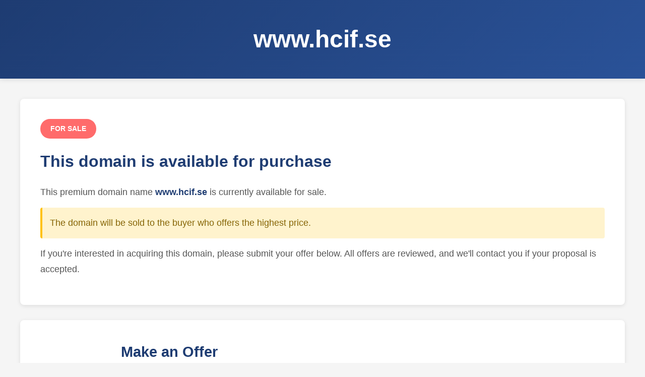

--- FILE ---
content_type: text/css
request_url: http://www.hcif.se/static_offer/css/style.css
body_size: 1737
content:
* {
	margin: 0;
	padding: 0;
	box-sizing: border-box;
}

body {
	font-family: -apple-system, BlinkMacSystemFont, 'Segoe UI', Roboto, 'Helvetica Neue', Arial, sans-serif;
	line-height: 1.6;
	color: #333;
	background-color: #f5f5f5;
}

.container {
	max-width: 100%;
	margin: 0 auto;
	min-height: 100vh;
	display: flex;
	flex-direction: column;
}

/* Header */
.header {
	background: linear-gradient(135deg, #1e3c72 0%, #2a5298 100%);
	color: white;
	padding: 40px 20px;
	text-align: center;
	box-shadow: 0 2px 10px rgba(0, 0, 0, 0.1);
}

.header-content {
	max-width: 1200px;
	margin: 0 auto;
}

.domain-name {
	font-size: 3rem;
	font-weight: 700;
	margin: 0;
	word-break: break-all;
}

/* Main Content */
.main-content {
	flex: 1;
	padding: 40px 20px;
}

.content-wrapper {
	max-width: 1200px;
	margin: 0 auto;
}

/* Info Section */
.info-section {
	background: white;
	padding: 40px;
	border-radius: 8px;
	box-shadow: 0 2px 8px rgba(0, 0, 0, 0.1);
	margin-bottom: 30px;
}

.sale-badge {
	display: inline-block;
	background: #ff6b6b;
	color: white;
	padding: 8px 20px;
	border-radius: 20px;
	font-weight: 600;
	font-size: 0.9rem;
	margin-bottom: 20px;
}

.section-title {
	font-size: 2rem;
	color: #1e3c72;
	margin-bottom: 20px;
	font-weight: 600;
}

.sale-info {
	margin-top: 20px;
}

.info-text {
	font-size: 1.1rem;
	margin-bottom: 15px;
	color: #555;
	line-height: 1.8;
}

.info-text.highlight {
	background: #fff3cd;
	border-left: 4px solid #ffc107;
	padding: 15px;
	border-radius: 4px;
	font-weight: 500;
	color: #856404;
}

.info-text strong {
	color: #1e3c72;
	font-weight: 600;
}

/* Form Section */
.form-section {
	background: white;
	padding: 40px;
	border-radius: 8px;
	box-shadow: 0 2px 8px rgba(0, 0, 0, 0.1);
	margin-bottom: 30px;
}

.form-container {
	max-width: 800px;
	margin: 0 auto;
}

.form-title {
	font-size: 1.8rem;
	color: #1e3c72;
	margin-bottom: 10px;
	font-weight: 600;
}

.form-subtitle {
	color: #666;
	margin-bottom: 30px;
	font-size: 1.1rem;
}

.offer-form {
	display: flex;
	flex-direction: column;
	gap: 20px;
}

.form-row {
	display: grid;
	grid-template-columns: 1fr 1fr;
	gap: 20px;
}

.form-group {
	display: flex;
	flex-direction: column;
}

.form-label {
	font-weight: 600;
	margin-bottom: 8px;
	color: #333;
	font-size: 0.95rem;
}

.required {
	color: #ff6b6b;
}

.form-input,
.form-textarea {
	padding: 12px 15px;
	border: 2px solid #ddd;
	border-radius: 6px;
	font-size: 1rem;
	transition: all 0.3s ease;
	font-family: inherit;
}

.form-input:focus,
.form-textarea:focus {
	outline: none;
	border-color: #2a5298;
	box-shadow: 0 0 0 3px rgba(42, 82, 152, 0.1);
}

.form-input.error,
.form-textarea.error {
	border-color: #ff6b6b;
}

.price-input-wrapper {
	position: relative;
	display: flex;
	align-items: center;
}

.currency-symbol {
	position: absolute;
	left: 15px;
	font-size: 1.2rem;
	font-weight: 600;
	color: #666;
}

.price-input {
	padding-left: 35px;
}

.price-hint {
	font-size: 0.85rem;
	color: #666;
	margin-top: 5px;
	font-style: italic;
}

.form-textarea {
	resize: vertical;
	min-height: 120px;
}

.error-message {
	color: #ff6b6b;
	font-size: 0.85rem;
	margin-top: 5px;
	display: none;
}

.error-message.show {
	display: block;
}

.form-actions {
	margin-top: 10px;
}

.btn-submit {
	background: linear-gradient(135deg, #1e3c72 0%, #2a5298 100%);
	color: white;
	padding: 15px 40px;
	border: none;
	border-radius: 6px;
	font-size: 1.1rem;
	font-weight: 600;
	cursor: pointer;
	transition: all 0.3s ease;
	width: 100%;
	max-width: 300px;
}

.btn-submit:hover {
	transform: translateY(-2px);
	box-shadow: 0 5px 15px rgba(30, 60, 114, 0.3);
}

.btn-submit:active {
	transform: translateY(0);
}

.btn-submit:disabled {
	background: #ccc;
	cursor: not-allowed;
	transform: none;
}

.form-message {
	margin-top: 20px;
	padding: 15px;
	border-radius: 6px;
	font-weight: 500;
	display: none;
}

.form-message.show {
	display: block;
}

.form-message.success {
	background: #d4edda;
	color: #155724;
	border: 1px solid #c3e6cb;
}

.form-message.error {
	background: #f8d7da;
	color: #721c24;
	border: 1px solid #f5c6cb;
}

/* Features Section */
.features-section {
	background: white;
	padding: 40px;
	border-radius: 8px;
	box-shadow: 0 2px 8px rgba(0, 0, 0, 0.1);
	margin-bottom: 30px;
}

.features-title {
	font-size: 1.8rem;
	color: #1e3c72;
	margin-bottom: 30px;
	font-weight: 600;
	text-align: center;
}

.features-grid {
	display: grid;
	grid-template-columns: repeat(auto-fit, minmax(250px, 1fr));
	gap: 30px;
}

.feature-item {
	text-align: center;
	padding: 20px;
}

.feature-icon {
	width: 60px;
	height: 60px;
	background: linear-gradient(135deg, #1e3c72 0%, #2a5298 100%);
	color: white;
	font-size: 2rem;
	display: flex;
	align-items: center;
	justify-content: center;
	border-radius: 50%;
	margin: 0 auto 15px;
	font-weight: bold;
}

.feature-title {
	font-size: 1.2rem;
	color: #1e3c72;
	margin-bottom: 10px;
	font-weight: 600;
}

.feature-text {
	color: #666;
	line-height: 1.6;
}

/* Footer */
.footer {
	background: #333;
	color: white;
	padding: 20px;
	text-align: center;
	margin-top: auto;
}

.footer-text {
	margin: 0;
}

/* Math Captcha */
.captcha-question {
	font-weight: 700;
	color: #1e3c72;
	font-size: 1.1rem;
	background: #f0f4ff;
	padding: 5px 10px;
	border-radius: 4px;
	display: inline-block;
	margin: 0 5px;
}

.captcha-wrapper {
	display: flex;
	gap: 10px;
	align-items: center;
}

.captcha-input {
	flex: 1;
	max-width: 150px;
}

.btn-refresh-captcha {
	padding: 12px 15px;
	background: #f0f0f0;
	border: 2px solid #ddd;
	border-radius: 6px;
	cursor: pointer;
	font-size: 1.2rem;
	transition: all 0.3s ease;
	flex-shrink: 0;
}

.btn-refresh-captcha:hover {
	background: #e0e0e0;
	border-color: #ccc;
	transform: rotate(180deg);
}

.btn-refresh-captcha:active {
	transform: rotate(180deg) scale(0.95);
}

.btn-refresh-captcha:disabled {
	opacity: 0.5;
	cursor: not-allowed;
	transform: none;
}

/* Responsive */
@media (max-width: 768px) {
	.domain-name {
		font-size: 2rem;
	}

	.section-title {
		font-size: 1.5rem;
	}

	.form-row {
		grid-template-columns: 1fr;
	}

	.info-section,
	.form-section,
	.features-section {
		padding: 20px;
	}

	.features-grid {
		grid-template-columns: 1fr;
	}

	.info-text {
		font-size: 1rem;
	}
}

